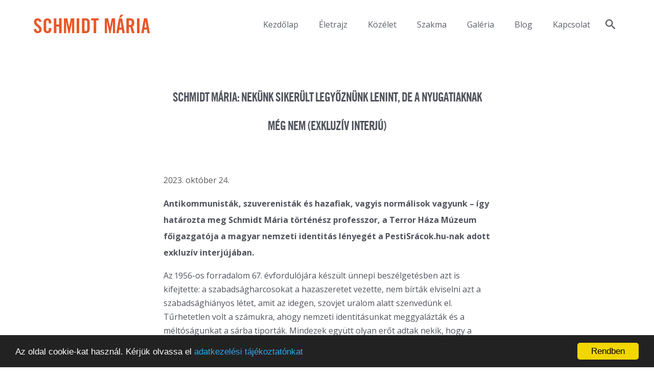

--- FILE ---
content_type: text/html; charset=utf-8
request_url: https://www.schmidtmaria.hu/v/schmidt-maria-nekunk-sikerult-legyoznunk-lenint-de-a-nyugatiaknak-meg-nem-exkluziv-interju/
body_size: 11855
content:
<!doctype html><html lang="hu"><head><meta charset="utf-8"><meta http-equiv="X-UA-Compatible" content="IE=edge"><meta name="generator" content="eSolr System – Content Management System"/><meta name="viewport" content="width=device-width, minimum-scale=1.0, maximum-scale=1.0, initial-scale=1.0, user-scalable=no"/><link rel="alternate" type="application/rss+xml" title="A Magyar Szabadság Éve 1956 » Aktualitások" href="/rss/friss/" /><link rel="alternate" type="application/rss+xml" title="A Magyar Szabadság Éve 1956 » Aktualitások » Hírek" href="/rss/rovat/hirek/" /><link rel="alternate" type="application/rss+xml" title="A Magyar Szabadság Éve 1956 » Aktualitások » Programok" href="/rss/rovat/programok/" /><script>(function(w,d,s,l,i){w[l]=w[l]||[];w[l].push({'gtm.start': new Date().getTime(),event:'gtm.js'});var f=d.getElementsByTagName(s)[0], j=d.createElement(s),dl=l!='dataLayer'?'&l='+l:'';j.async=true;j.src= 'https://www.googletagmanager.com/gtm.js?id='+i+dl;f.parentNode.insertBefore(j,f); })(window,document,'script','dataLayer','GTM-WT4LMFJG');</script><script src="/static/default/dist/js/script.js?ver=1.2.5"></script><link href='/static/default/dist/css/screen.css?ver=1.2.8' media="screen" rel="stylesheet" type="text/css"/><link href='/static/default/dist/css/print.css?ver=1.0.4' media="print" rel="stylesheet" type="text/css"/><title>Schmidt Mária
			 – Schmidt Mária: Nekünk sikerült legyőznünk Lenint, de a nyugatiaknak még nem (exkluzív interjú)</title><meta name="description" content="Antikommunisták, szuverenisták és hazafiak, vagyis normálisok vagyunk &ndash; így határozta meg Schmidt Mária történész professzor, a Terror Háza Múzeum főigazgatója a magyar nemzeti identitás lényegét a PestiSrácok.hu-nak adott exkluzív interjújában. 
"><meta name="robots" content="index,follow"><link rel="home" href="https://schmidtmaria.hu"><link rel="canonical" href="https://schmidtmaria.hu/schmidt-maria-nekunk-sikerult-legyoznunk-lenint-de-a-nyugatiaknak-meg-nem-exkluziv-interju"><meta property="og:url" content="https://schmidtmaria.hu/schmidt-maria-nekunk-sikerult-legyoznunk-lenint-de-a-nyugatiaknak-meg-nem-exkluziv-interju"/><meta property="og:site_name" content="A Magyar Szabadság Éve"/><meta property="og:title" content="Schmidt Mária: Nekünk sikerült legyőznünk Lenint, de a nyugatiaknak még nem (exkluzív interjú)"/><meta property="og:description" content="Antikommunisták, szuverenisták és hazafiak, vagyis normálisok vagyunk &ndash; így határozta meg Schmidt Mária történész professzor, a Terror Háza Múzeum főigazgatója a magyar nemzeti identitás lényegét a PestiSrácok.hu-nak adott exkluzív interjújában. 
"/><meta property="og:image" content="https://www.schmidtmaria.hu/data/news/teasers/2023/10/24/0935/ps.jpg.1200x630_q85_crop-center_upscale.jpg"/><meta property="og:image:width" content="1200"/><meta property="og:image:height" content="630"/><meta property="og:type" content="article"/><meta property="og:locale" content="hu_HU"><meta property="fb:app_id" content="221875588175435"><meta property="article:section" content="Közélet"><meta property="article:published_time" content="2023-10-23T19:45:30"><link rel="schema.DCTERMS" href="http://purl.org/dc/terms/"><meta name="DC.title" lang="hu" content="Schmidt Mária: Nekünk sikerült legyőznünk Lenint, de a nyugatiaknak még nem (exkluzív interjú)"><meta name="apple-mobile-web-app-capable" content="yes"><meta name="mobile-web-app-capable" content="yes"><link rel="shortcut icon" type="image/png" href="/static/default/dist/img/common/favicon.png"><link rel="apple-touch-icon-precomposed" href="/static/default/dist/img/common/apple-touch-icon-57x57-precomposed.png"><link rel="apple-touch-icon-precomposed" sizes="57x57" href="/static/default/dist/img/common/apple-touch-icon-57x57-precomposed.png"><link rel="apple-touch-icon-precomposed" sizes="72x72" href="/static/default/dist/img/common/apple-touch-icon-72x72-precomposed.png"/><link rel="apple-touch-icon-precomposed" sizes="114x114" href="/static/default/dist/img/common/apple-touch-icon-114x114-precomposed.png"/><link rel="apple-touch-icon-precomposed" sizes="144x144" href="/static/default/dist/img/common/apple-touch-icon-144x144-precomposed.png"/><meta name="application-name" content="Schmidt Mária"/><meta name="msapplication-TileColor" content="#ffffff"/><meta name="msapplication-square70x70logo" content="/static/default/dist/img/common/win-70x70.png"/><meta name="msapplication-square150x150logo" content="/static/default/dist/img/common/win-150x150.png"/><meta name="msapplication-square310x310logo" content="/static/default/dist/img/common/win-310x310.png"/><!-- Begin Cookie Consent plugin by Silktide - http://silktide.com/cookieconsent --><script type="text/javascript">
		    window.cookieconsent_options = {"message":"Az oldal cookie-kat használ. Kérjük olvassa el <a href='/adatkezelesi-tajekoztato'>adatkezelési tájékoztatónkat</a>","dismiss":"Rendben","learnMore":"More info","link":null,"theme":"dark-bottom"};
		</script><script type="text/javascript" src="//cdnjs.cloudflare.com/ajax/libs/cookieconsent2/1.0.9/cookieconsent.min.js"></script><!-- End Cookie Consent plugin --><!-- Global site tag (gtag.js) - Google Analytics --><script async src="https://www.googletagmanager.com/gtag/js?id=UA-69349163-10"></script><script>
		  window.dataLayer = window.dataLayer || [];
		  function gtag(){dataLayer.push(arguments);}
		  gtag('js', new Date());

		  gtag('config', 'UA-69349163-10');
		</script></head><body class="id-1728
				 body-content_sync
				 body-layout_subpage
				 body-type_news
				 body-view_details
				 _sticky 
				  cat_kozelet
				 
				 hu"><script>
		window.fbAsyncInit = function () {
			FB.init({
				appId: '1693506334270217',
				xfbml: true,
				version: 'v2.6'
			});
		};

		(function (d, s, id) {
			var js, fjs = d.getElementsByTagName(s)[0];
			if (d.getElementById(id)) {
				return;
			}
			js = d.createElement(s);
			js.id = id;
			js.src = "//connect.facebook.net/en_US/sdk.js";
			fjs.parentNode.insertBefore(js, fjs);
		}(document, 'script', 'facebook-jssdk'));
	</script><div class="page__body"><header class="header"><h1 class="header__title"><a href="/" title="Schmidt Mária">Schmidt Mária</a></h1><nav class="header__nav"><ul id="mainmenu" class="__lvl-1" itemscope itemtype="http://schema.org/SiteNavigationElement"><li class="menuitem "><a href="/kezdolap"  itemprop="url">Kezdőlap</a></li><li class="menuitem "><a href="/eletrajz"  itemprop="url">Életrajz</a></li><li class="menuitem "><a href="/kozelet"  itemprop="url">Közélet</a></li><li class="menuitem "><a href="/szakma"  itemprop="url">Szakma</a></li><li class="menuitem "><a href="/galeria"  itemprop="url">Galéria</a></li><li class="menuitem "><a href="/blog"  itemprop="url">Blog</a></li><li class="menuitem "><a href="/kapcsolat"  itemprop="url">Kapcsolat</a></li><li class="menuitem menuitem_search"><a class="menuitem__link" href="/keres/tartalom/" itemprop="url"></a></li></ul></nav></header><main class="main"><div class="main__content"><article class="main__article article"><header class="article__header"><h1 class="article__title" style="display: none;">Schmidt Mária: Nekünk sikerült legyőznünk Lenint, de a nyugatiaknak még nem (exkluzív interjú)</h1><ul id="" class="tabnav" itemscope><li class="tabnav__1   dropdown"><h1 class="tabnav__1-title" href="/konyvek"  itemprop="url">Könyvek</h1><ul class="tabnav__submenu"><li class="tabnav__2  "><a class="tabnav__2-link" href="/konyvek/magyar-nyelvu"  itemprop="url">Magyar nyelvű</a></li><li class="tabnav__2  "><a class="tabnav__2-link" href="/konyvek/idegen-nyelvu"  itemprop="url">Idegen nyelvű</a></li><li class="tabnav__2  "><a class="tabnav__2-link" href="/konyvek/szerkesztoi-tevekenyseg"  itemprop="url">Szerkesztői tevékenység</a></li><li class="tabnav__2  "><a class="tabnav__2-link" href="/recenziok"  itemprop="url">Recenziók</a></li></ul></li><li class="tabnav__1   "><h1 class="tabnav__1-title" href="/eloadasok-beszedek"  itemprop="url">Előadások beszédek</h1></li><li class="tabnav__1   "><h1 class="tabnav__1-title" href="/publikaciok"  itemprop="url">Publikációk</h1></li></ul></header><div class="article__content"><div class="article__meta"><time class="article__date" datetime="2023-10-24T09:27:29">2023. október 24.</time></div><div class="article__lead richtext"><p><strong>Antikommunisták, szuverenisták és hazafiak, vagyis normálisok vagyunk &ndash; így határozta meg Schmidt Mária történész professzor, a Terror Háza Múzeum főigazgatója a magyar nemzeti identitás lényegét a PestiSrácok.hu-nak adott exkluzív interjújában. </strong></p></div><div class="article__body richtext"><p>Az 1956-os forradalom 67. évfordulójára készült ünnepi beszélgetésben azt is kifejtette: a szabadságharcosokat a hazaszeretet vezette, nem bírták elviselni azt a szabadsághiányos létet, amit az idegen, szovjet uralom alatt szenvedünk el. Tűrhetetlen volt a számukra, ahogy nemzeti identitásunkat meggyalázták és a méltóságunkat a sárba tiporták. Mindezek együtt olyan erőt adtak nekik, hogy a nyilvánvaló túlerővel szemben is volt bátorságuk kiállni. Hozzátette: a szabadságunkért és a szuverenitásunkért örök harcot kell vívnunk. Schmidt Mária kérdésünkre &ndash; a Terror Háza új időszaki kiállításának apropóján &ndash; arról is beszélt, hogy nekünk sikerült legyőznünk Lenint és a kommunizmust, de a nyugatiaknak még nem. A professzor egy új világégés veszélyéről, és arról is beszélt, hogy az orosz-ukrán háború háromféleképpen érhet véget. Az interjúban azt is elárulta, ezek közül melyik a legvalószínűbb. Személyes feladataunkról szólva pedig kijelentette: az embereknek alulról kell megszervezniük a köreiket.</p><p><strong>Wittner Mária az egyik utolsó nagy interjújában azt mondta a 2022-es választásról, hogy az lesz a legkeményebb, egyben az utolsó harc a sötétség és a világosság között. Bár tavaly újra győzött a nemzeti oldal, de felmerül a kérdés: le lehet egyáltalán győzni a sötétséget?</strong></p><p>Azért volt ő nagy forradalmár, mert soha nem adta fel a reményt, hogy Magyarország szuverén lehet. Erről szól ez a harc, amit mindig is vívtunk. Már sok csatát vívtunk és még sokat kell megnyernünk, ahogy ezt nap mint nap, akkor is és ma is megtapasztaljuk.</p><p><strong>Nagyon sérti a balosok fülét, ha a mai küzdelmeinket az 1956-os szabadságharc küldetéséhez hasonlítjuk. Mégis, mennyire hasonló a kettő?</strong></p><p>Akkor is és ma is a szabadságunkért és a szuverenitásunkért harcoltunk, mert csak amikor szuverének vagyunk, akkor lehetünk szabadok, és amikor a függetlenségünket elveszítjük, akkor a szabadságunk is odavan. A nagyhatalmi összecsapások örök színterén élünk. Mindig nehezedik ránk erő, hol Nyugatról, hol Keletről, hol Északról, hol Délről, hogy birodalmaiba préseljenek be bennünket. Sokszor megtapasztaltuk ezt már történelmünk folyamán, ahogy &rsquo;56-ban és ma is.</p><p><strong>Az 1956-os szabadságharcosok hősiessége és bátorsága milyen viselkedésre kötelez bennünket?</strong></p><p>A legtöbbjük fiatal volt, diákok, munkások. Vállalták a szembenállást, a fegyveres harcot és utána sem adták fel. A hazaszeretet vezette őket, nem bírták elviselni azt a szabadsághiányos létet, amit az idegen, szovjet uralom alatt szenvedünk el. Tűrhetetlen volt a számukra, ahogy nemzeti identitásunkat meggyalázták és a méltóságunkat a sárba tiporták. Mindezek együtt olyan erőt adtak nekik, hogy a nyilvánvaló túlerővel szemben is volt bátorságuk kiállni. Mert tudták és ezt tanították meg nekünk is, hogy csak akkor élhetünk emberhez méltó életet, ha megélhetjük nemzeti identitásunkat, ha kimondhatjuk, hogy senkinél sem vagyunk alávalóbbak, hogy megvannak a saját értékeink, és azok szerint akarunk élni. Ne kelljen átvennünk szolgaian azt, amit mások előírnak &ndash; erről szólt &rsquo;56, és erről szól ma is minden napunk.</p><p><strong>Magyarország ma is közel olyan nagyhatalmi szorításban létezik, mint az &rsquo;50-es években?</strong></p><p>Azért azt nem mondanám. A második világháború után egyértelműen besoroltak bennünket a szovjet birodalom alá. A hidegháború végén pedig mégiscsak szabaddá és függetlenné váltunk. Természetesen most is vannak birodalmi törekvések, mert az az egypólusú világ, ami lehetővé tette számunkra a szabad létet, most hatalmas kihívások előtt áll. Új rend formálódik, ez turbulenciákat kelt, de reméljük, hogy a változás nem fog általános háborúba torkollni. Egyelőre nehéz megmondani, hogy a nagyhatalmak milyen védekezési mechanizmusokat alakítanak ki, és ki fogja ezt a küzdelmet megnyerni, de reménykedjünk, hogy a pusztítás helyett a kiegyezést választják. Ez nekünk, és az egész világnak nagy szerencse volna. A szovjet birodalom bukása után kialakult egypólusú világ évtizedeken át biztonságot és keretet nyújtott a számunkra, de ennek az időszaknak vége. Az átrendeződés máris háborút szült a határaink mentén és Izraelben, és nem kizárt, hogy még nagyobb konfliktus jöhet.</p><p><strong>KIÉ &rsquo;56? A PESTI SRÁCOKÉ VAGY A REFORMKOMCSIKÉ?</strong></p><p><strong>1956-ban a Petőfi Körben és más értelmiségi fórumokon véget nem érő viták folytak a szocializmus, a kommunizmus reformjáról. Eközben a csepeli munkásgyerekek, vagy a pesti srácok, miután szembesültek a békés tüntetőkre kilőtt sortüzekkel és a borzalmas terrorral, gondolkodás nélkül fegyvert ragadtak. A mai korra is vetítve a kérdést, kik visznek közelebb a célhoz, a mindenkori Petőfi Körösök, vagy a pesti srácok?</strong></p><p>A rendszerváltoztatás után is sokáig az volt az uralkodó magyarázat &rsquo;56-ról, hogy az egész forradalmi és szabadságküzdelem a kiábrándult kommunisták megvilágosodásának, tehát a reformkommunista értelmiségnek köszönhető. Én kötve hiszem, hogy a Petőfi Kör &ndash; még ha tényleg tömve is volt a klubhelyiségük marxista közgazdászokkal, irodalmárokkal és újságírókkal, akik az értéktöbblet-elméletről és a szocialista realizmus érvényességéről vitáztak &ndash; olyan hatást gyakorolt volna a csepeliekre, vagy a Ganz-Mávag munkásaira, hogy azok elinduljanak tüntetni. Ezek a viták valójában egy &ndash; divatos kifejezéssel élve &ndash; buborékban folytak, a kommunista elit privilegizált világának burkában ment a szőrszálhasogatás. Valóságos társadalmi hatása elenyésző volt annak, hogy a Petőfi Körben ülő reformkommunisták közül ki mennyire bánta meg, hogy Rákosit éljenezte reggeltől estig. 1956 valódi szabadságharcosai a saját bőrükön érezték, ahogy elveszik tőlük mindazt, ami nekik fontos és szent, beszűkítik életlehetőségeiket, és hogy nyomorba kényszerítik őket. Szenvedtek attól, hogy hátrányosan megkülönböztetik őket, hogy minden percben figyelik, ellenőrzik, kivel miről beszélnek, miként reagálnak. A valódi szabadságharcosok azok voltak, akik azt mondták: nem akarunk így élni! Azt mondták, hogy mi akarunk dönteni a sorsunkról. Erről szólt az a 13 nap és az utána következő ellenállás</p><p><strong>A nemzeti oldal most láthatóan jó szellemi állapotban van. Elég csak a Kommentár folyóirat legutóbbi számában bemutatkozó ifjú konzervatívjainkra utalni. Ám ha az Ön által koordinált 1956-os emlékév jelmondatára gondolok, miszerint &bdquo;ahol a hősöket nem felejtik, mindig lesznek újak&rdquo;, akkor felmerül a kérdés: ma hogyan lehet magyar hőssé válni? Aki érzi a szorítást, amiben a magyarság most létezik, mit tehet? Mégsem írhat mindenki a Kommentárba&hellip;</strong></p><p>Szerintem hősnek lenni nem jó. Van, amikor muszáj, de azért ne törekedjünk rá! Az ember nem arra született, hogy hős legyen, hanem arra, hogy élvezze az életét és megélje a mindennapokat, lehetőleg családi körben, boldogan és megelégedetten. Hősnek lenni akkor kell, amikor már nincs más lehetőség. Emellett mindenki &bdquo;hős&rdquo; lehet a saját területén, úgy hogy a legtöbbet hozza ki magából, mert mindenkire szükség van. Valóban nagyon nagy erők érdekeltek abban, hogy mi ne legyünk és ezen erők nem restellenek ennek a célnak az érdekében munkálkodni is. A magyarságnak sajátos a természete, mi nem kedveljük, ha megmondják nekünk, hogy hol a helyünk és hogyan viselkedjünk. Ezért aztán a habitusunk láthatóan irritálja a birodalmi gondolatnak elkötelezett döntéshozókat.</p><p><strong>Vajon megvannak még azok a fórumaink, ahol a mai pesti srácok össze tudnak jönni és közös hangot találni?</strong></p><p>Hát hogyne lennének! Az embereknek elsősorban alulról kell megszervezniük azokat a köröket, amelyeken belül ki tudják magukat teljesíteni és a vitáikat le tudják folytatni. Hiszen az ember helyben éli az életét, a helyi közösségekben érzi magát otthon. Nem szabad mindent a központtól, az államtól várni! Mondjuk azt, hogy ezt a játszóteret majd mi rendbe hozzuk, ezt az utcát kitakarítjuk, és így tovább! Ha ezek a közös jó dolgok összejönnek, a kis közösségek összekovácsolódnak. Erre a közösségi érzésre lehet támaszkodni.</p><p><strong>TÚLÉLHETJÜK-E A XXI. SZÁZADOT &ldquo;HIPPI MENTALITÁSSAL&rdquo;?</strong></p><p><strong>A tavalyi választás után &ndash; megtisztelő módon &ndash; írt egy vitacikket a PestiSrácok.hu-nak, amiben többek között sokkal nagyobb és erősebb hadsereg kialakítását javasolta, az egész fiatalságra kiterjedő kiképzési programmal. A cikken sokan fel is paprikázódtak, pedig nagy kérdés, hogy a mostani veszélyes világot túl lehet-e élni hippi mentalitással?</strong></p><p>Csaknem száz éven át azt hittük, hogy a spanyolnátha után nem lesz több világjárvány. Azt is elhittük, hogy már nem lesz több háború, mert már kellően felvilágosult emberek vagyunk. Most mind a két tévhit megdőlt. Kiderült, hogy a világjárványt is meg kellett tapasztalnunk, és az sem igaz, hogy nincs szükség hadseregre. A szomszédban, Ukrajnában naponta százával halnak meg emberek, hogy megvédjék a hazájukat. Igenis, nekünk is kell az önvédelem képessége, mert hiába vagyunk a NATO tagjai, helyettünk, értünk más nem fog harcolni. Velünk talán, de helyettünk nem, és ezt nem is lehet elvárni egyetlen nemzettől sem.</p><p><strong>Megtapasztalhatták ezt az ukránok is&hellip;</strong></p><p>Az ukránok úgy vívják élethalál-harcukat, hogy semmilyen fontos kérdésről nem dönthetnek önállóan.</p><p><strong>Erre az interjú végén még térjünk vissza! Az 1956-os emlékévnek, a Terror Háza Múzeum és a XX. Század Intézet rendezvényeinek volt egy fontos üzenete: az, hogy 1956 győzött. Nem egyből, de a rendszerváltoztatással, a 2010-es kormányváltással több lépcsőben megvalósultak a szabadságharc céljai, s &bdquo;végülis nekünk lett igazunk&rdquo;.</strong></p><p>Szerintem ezzel mindannyian egyetérthetünk, hiszen a két fő célkitűzés az volt, hogy a szovjetek menjenek ki és szabadon választhassuk meg a vezetőinket, szabadon alkothassunk törvényeket. Ezeket a vívmányokat elértük, még ha &ndash; utalva Wittner Mária gondolataira &ndash; újra meg újra meg is kell védenünk.</p><p><strong>LEGYŐZNI LENINT!</strong></p><p><strong>Nagy kérdés, hogy az elnyomás ideológiáját, azaz Lenint sikerült-e legyőznünk? E téren a Tranzit Fesztiválon elég szkeptikusan nyilatkozott&hellip;</strong></p><p>Mi ma már ott tartunk, hogy simán kinevethetjük a kommunistákat. Az új időszaki kiállításunkon a Terror Háza Múzeumban szó szerint csipkével borítottuk le a Lenin szobrokat, ezt az érzést szimbolizálva. Az egyiknek a száját takartuk el, a másiknak a fülét, a harmadiknak a szemét, hogy kifejezzük, ma már tudunk nevetni rajtuk, túl vagyunk azokon a rémes figurákon, akik tök süketek voltak a valóságra.</p><p>&ldquo;Az egyiknek a száját takartuk el, a másiknak a fülét, a harmadiknak a szemét, hogy kifejezzük, ma már tudunk nevetni rajtuk, túl vagyunk azokon a rémes figurákon, akik tök süketek voltak a valóságra.&rdquo;</p><p><strong>Azért a hazai baloldal is cimborál a neobolsevik eszmékkel, az Európai Parlamentben pedig már nyíltani idézi Lenint a vöröseszöld erő. Szóval nem fog az arcunkra fagyni a mosoly?</strong></p><p>Pontosítok: nekünk sikerült legyőznünk Lenint, a nyugatiaknak még nem. Ez egy kudarc, hiszen a jóléti világban élőknek nem tudtuk kellőképpen elmagyarázni, hogy mit is jelentett a létező kommunizmus, a Szovjetunióban több mint hetven, de nálunk is majdnem ötven éven át. Persze ez nem csak a mi hibánk, hiszen a nyugati ember eszmehiányban, gondolathiányban szenved. Ezért visszanyúlnak inkább valamihez, amiről nem tudnak, nem akarnak semmit tudni. Nem kérdeznek rá a tapasztalatainkra, mert ők ezt is, ahogy minden mást is, jobban tudják nálunk. Ne feledjük el, hogy a nyugati értelmiség a hatvanas-hetvenes években maoista és trockista volt, de aztán csak elmentek a Wall Streetre pénzt csinálni. Az utánuk jövő generációknak már nem kellett pénzt csinálniuk, ők megmaradtak &bdquo;forradalmároknak&rdquo;. Szemmel láthatóan nemcsak a vagyon, de a hülyeség is apáról fiúra öröklődik.</p><p><strong>Velük szemben akkor kik vagyunk mi?</strong></p><p>Ez egyszerű: antikommunisták, szuverenisták és hazafiak, vagyis normálisok.</p><p><strong>A gyakorlatban ez mit jelent?</strong></p><p>Azt, hogy mindenki álljon ki a saját nemzetéért és közösségéért! Azokkal, akik hasonlóan gondolkodnak, azokkal könnyebb megállapodni. Ezt hívják érdekbeszámításnak: neki ez az érdeke, nekem meg amaz, és valahol középen meg tudunk állapodni. Ám akik tagadják az érdekek létezését, mindenféle moralizáló szempontokra hivatkoznak, azok valójában a sajátjukat akarják ránk kényszeríteni. Azokkal nem lehet megállapodni.</p><p><strong>1956-ról azt gondolnánk, hogy az egy világhírű cselekedet, egy nagy teljesítménye a magyarságnak, és nem nagyon kell róla vitatkozni. Ehhez képest különféle árnyékokat vetnek rá: az oroszok újra előveszik a beszüremkedő fasiszta tisztek bullshitjét, míg az amerikai nagykövet, David Pressman szerint ma az ukránok vívják a Corvin köziek szabadságharcát és aki nem támogatja Ukrajnát eléggé, az 1956-ot árulja el. Nem lehetne békén hagyni a forradalmunkat?</strong></p><p>A kettőt válasszuk szét. Oroszország a régi, világhatalmi múltjában él, de ez nem is meglepő. Nem kis feladatot ró rájuk, hogy mit kezdjenek a kommunizmus hetven évével. Ezért inkább a második világháborús győzelmükre koncentrálnak. Ne hagyjuk figyelmen kívül, hogy Jelcin elnök egy nagyon szép beszéd keretében kért bocsánatot Budapesten &rsquo;56 leveréséért, és Putyin is igyekezett tisztázni a magyar szabadságharchoz való viszonyát. Az amerikai nagykövet támadása mögött pedig a tudatlanság állhat. Ők nem értik, hogy számunkra nem volt különbség az ukránok meg az oroszok között, mert ők együtt voltak a szovjetek, és amikor ránk támadtak, akkor azt együtt tették.</p><p><strong>HOGYAN ÉRHET VÉGET AZ OROSZ-UKRÁN HÁBORÚ?</strong></p><p><strong>Végül, összegezve sok mindent az eddig elhangzottakból, ma tehát az a legégetőbb kérdés, hogy a függetlenségünket, amiért az &rsquo;56-osok is annyit áldoztak, meg tudjuk-e védeni? A világ recsegése-ropogása, az egyre több háború vajon elsodorja-e a mi békés, gyarapodó életünket?</strong></p><p>Most az orosz-ukrán háborúban a fegyvernyugvás lenne a legfontosabb, hogy lehűtse az indulatokat. Az továbbra is biztosítaná a számunkra azt a kitüntetett helyzetet, hogy szabadok és függetlenek maradjunk. Nem volt a magyar történelemben mindig ilyen szerencsénk, de bízom abban, hogy ezúttal az lesz. Szerintem az orosz-ukrán háború háromféleképpen tud véget érni: vagy nyer az amerikai-ukrán koalíció, aminek az oroszokra, sőt ezen keresztül az egész világpolitikára nézve nagyon súlyos következményei lennének, mert a Globális Dél lépéskényszerbe kerülne. Erre ugyanakkor kevés az esély. Valószínűbbnek látom, hogy az oroszok fognak nyerni, ami alatt azt értem, hogy meg tudják tartani az eddig elfoglalt területeket, és esetleg még egy kicsit hozzá. Oroszország egyszerűen nem engedheti meg magának, hogy elveszítse a háborút. Hogy ez milyen következményekkel jár, azt még nem látható, de biztos, hogy Európa és a NATO is nagyon megsínylené a bukást. Az USA persze jóval kevésbé. Ugyancsak megvan az esélye, hogy a harc tűzszünet nélkül szakad meg, és patthelyzet alakulna ki, mint a két Korea között. Ez is nagyon rossz, mert még kevesebb esély maradna, mint most a régi, normális élethez és kereskedelemhez való visszatérésre. Az, hogy az Izrael elleni brutális terrorhullámmal, a harcok kiújulásával is egyre inkább elterelődik a világ figyelme az ukrajnai háborúról, azt is jelenti, hogy egyre kisebb az eshetősége a NATO-t háborúba eszkalálni, ami a jelentős atomarzenállal rendelkező Oroszországgal szemben a legrosszabb forgatókönyv lenne a világ számára. A NATO egyébként máris nagyon meggyengült ebben a háborúban, szinte a teljes fegyverarzenálját odaadta Ukrajnának, és az ott mára meg is semmisült. Az az óriási vérveszteség, amit Európa ebben a háborúban elszenved, az nagyon fájó.<br />
&nbsp;</p><p><em>Forrás: pestisracok.hu<br />
Szerző: Huth Gergely</em></p></div><footer class="article__footer"><div class="article__meta_footer"></div></footer></div><script>
	ready(function () {

		

		var selectedTabbedMenu = document.getElementsByClassName("tabnav__2_sel");
		var articleTitle = document.getElementsByClassName("article__title")[0];
		var articleHeader = document.getElementsByClassName("article__header")[0];
		var tabNav = document.getElementsByClassName("tabnav")[0];

		if (selectedTabbedMenu.length <= 0 && !!articleTitle) {
			articleTitle.style.display = "block";
			tabNav.style.display = "none";
		} else {
			articleHeader.classList.add("article__header_wide");
		}
	})
</script></article><aside class="main__sidebar" role="complementary"></aside></div><div class="similar pa pa_wide"></div></main><footer class="footer"><div class="footer__content"><form id="id_contact_form" action="/oldal/postalada/urlap/" class="footer__form form_footer" method="post"><input type='hidden' name='csrfmiddlewaretoken' value='KB39IRnv4j5K4iuzEwtKeLHy5l907xEL' /><h1 class="footer__title">Kapcsolat</h1><fieldset class="footer__fieldset"><ul class="errorlist" style="display: none;"><li>Az alábbi mezők kitöltése kötelező!</li></ul><input id="id_name" class="footer__input" name="name" type="text" placeholder="Név"><input id="id_email" class="footer__input" name="email" type="text" placeholder="E-mail"><textarea id="id_message" class="footer__textarea" placeholder="Üzenet" name="message" cols="30" rows="10"></textarea><a class="btn btn_submit" href="#">Küldés</a></fieldset></form></div><div class="footer__pa"><section id="portlet-facebook-doboz"
		 class="portlet portlet_html 
		 
		 
		 "
		 style=""><div class="portlet__container"><div class="portlet__body"><div class="portlet__content"><div class="fb-page" data-href="https://www.facebook.com/thm.schmidtmaria/" data-width="500" data-small-header="false" data-adapt-container-width="true" data-hide-cover="false" data-show-facepile="true"><div class="fb-xfbml-parse-ignore"><blockquote cite="https://www.facebook.com/magyarforradalom1956/"><a href="https://www.facebook.com/magyarforradalom1956/">1956-os emlékév</a></blockquote></div></div><br><br><a href="https://twitter.com/schmidtmariaHU?ref_src=twsrc%5Etfw" class="twitter-follow-button" data-show-count="false">Follow @schmidtmariaHU</a><script async src="https://platform.twitter.com/widgets.js" charset="utf-8"></script><br><br><a class="twitter-timeline" data-lang="hu" data-width="500" href="https://twitter.com/schmidtmariaHU?ref_src=twsrc%5Etfw">Tweets by schmidtmariaHU</a><script async src="https://platform.twitter.com/widgets.js" charset="utf-8"></script></div></div><footer class="portlet__footer"></footer></div><hr class="portlet__hr"></section></div><div class="footer__nav"><ul id="" class="" itemscope><li class="  "><a href="/adatkezelesi-tajekoztato"  itemprop="url">Adatkezelési tájékoztató</a></li><li class="  "><a href="/impresszum"  itemprop="url">Impresszum</a></li><li class="  "><a href="/jogi-nyilatkozat"  itemprop="url">Jogi nyilatkozat</a></li><li class="  "><a href="/kkettk-kozalapitvany" target="_blank" itemprop="url">KKETTK Alapítvány</a></li></ul></div></footer></div><div class="page__off-body _overlay"><nav><ul id="mobilemenu" class="__lvl-1" itemscope itemtype="http://schema.org/SiteNavigationElement"><li class=""><a href="/kezdolap"  itemprop="url">Kezdőlap</a></li><li class=""><a href="/eletrajz"  itemprop="url">Életrajz</a></li><li class=""><a href="/kozelet"  itemprop="url">Közélet</a></li><li class=""><a href="/szakma"  itemprop="url">Szakma</a></li><li class=""><a href="/galeria"  itemprop="url">Galéria</a></li><li class=""><a href="/blog"  itemprop="url">Blog</a></li><li class=""><a href="/kapcsolat"  itemprop="url">Kapcsolat</a></li></ul></nav></div><a id="hamburger-menu" href="#" title="show menu"></a><script>
		WebFontConfig = {
			custom: { families: [

				'Trade+Gothic+HTX:n4,n7'
			]},

			google: { families: [
				'Open+Sans:400,400i,600,700,700i:latin,latin-ext'
			] },
			classes: false,
			loading: function() {},
			active: function() {},
			inactive: function() {}
		};
	</script><script async src="/static/default/dist/js/vendor.js?ver=1.0.0"></script><script>
		!function () {
			var contactForm = document.getElementById("id_contact_form");
			var formEnabled = false;
			var errorMessage = document.getElementsByClassName("errorlist")[0];
			var idName = document.getElementById("id_name");
			var idEmail = document.getElementById("id_email");
			var idMessage = document.getElementById("id_message");

			function validateEmail(email) {
			    var re = /^(([^<>()\[\]\\.,;:\s@"]+(\.[^<>()\[\]\\.,;:\s@"]+)*)|(".+"))@((\[[0-9]{1,3}\.[0-9]{1,3}\.[0-9]{1,3}\.[0-9]{1,3}])|(([a-zA-Z\-0-9]+\.)+[a-zA-Z]{2,}))$/;

			    return re.test(email);
			}

			document.getElementsByClassName("btn_submit")[0].addEventListener("click", function (e) {
				e.preventDefault();

				if (idName.value == "") idName.classList.add("error"); else idName.classList.remove("error");
				if (!validateEmail(idEmail.value)) idEmail.classList.add("error"); else idEmail.classList.remove("error");
				if (idMessage.value == "") idMessage.classList.add("error"); else idMessage.classList.remove("error");


				if (0 < document.getElementsByClassName("error").length) {
					errorMessage.style.display = "";
				} else {
					contactForm.submit();

				}
			});
		}();
	</script><script src="https://apis.google.com/js/platform.js" async defer>
	  {lang: 'hu'}
	</script><iframe src="https://www.googletagmanager.com/ns.html?id=GTM-WT4LMFJG" height="0" width="0" style="display:none;visibility:hidden"></iframe></body></html>